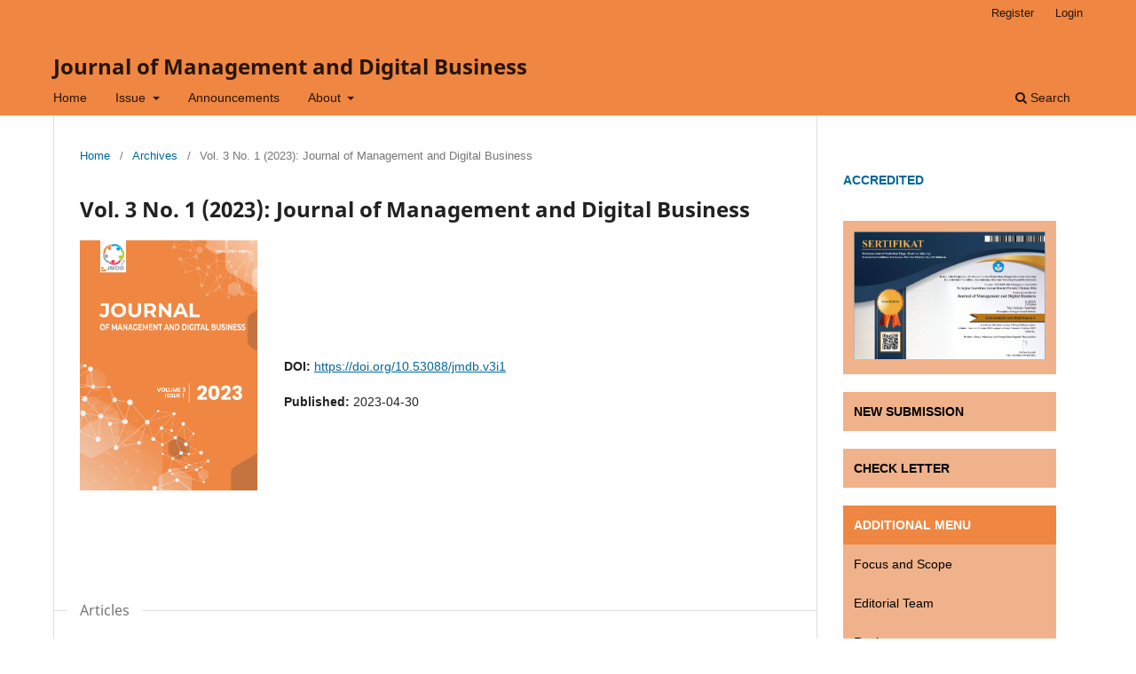

--- FILE ---
content_type: text/html; charset=utf-8
request_url: https://journal.nurscienceinstitute.id/index.php/jmdb/issue/view/39
body_size: 6039
content:
<!DOCTYPE html>
<html lang="en-US" xml:lang="en-US">
<head>
	<meta charset="utf-8">
	<meta name="viewport" content="width=device-width, initial-scale=1.0">
	<title>
		Vol. 3 No. 1 (2023): Journal of Management and Digital Business
							| Journal of Management and Digital Business
			</title>

	
<link rel="icon" href="https://journal.nurscienceinstitute.id/public/journals/2/favicon_en_US.png">
<meta name="generator" content="Open Journal Systems 3.3.0.11">
<link rel="alternate" type="application/atom+xml" href="https://journal.nurscienceinstitute.id/index.php/jmdb/gateway/plugin/WebFeedGatewayPlugin/atom">
<link rel="alternate" type="application/rdf+xml" href="https://journal.nurscienceinstitute.id/index.php/jmdb/gateway/plugin/WebFeedGatewayPlugin/rss">
<link rel="alternate" type="application/rss+xml" href="https://journal.nurscienceinstitute.id/index.php/jmdb/gateway/plugin/WebFeedGatewayPlugin/rss2">
	<link rel="stylesheet" href="https://journal.nurscienceinstitute.id/index.php/jmdb/$$$call$$$/page/page/css?name=stylesheet" type="text/css" /><link rel="stylesheet" href="https://journal.nurscienceinstitute.id/index.php/jmdb/$$$call$$$/page/page/css?name=font" type="text/css" /><link rel="stylesheet" href="https://journal.nurscienceinstitute.id/lib/pkp/styles/fontawesome/fontawesome.css?v=3.3.0.11" type="text/css" /><link rel="stylesheet" href="https://journal.nurscienceinstitute.id/plugins/generic/orcidProfile/css/orcidProfile.css?v=3.3.0.11" type="text/css" /><link rel="stylesheet" href="https://journal.nurscienceinstitute.id/public/journals/2/styleSheet.css?d=2021-05-20+10%3A26%3A21" type="text/css" /><link rel="stylesheet" href="https://journal.nurscienceinstitute.id/public/site/styleSheet.css?v=3.3.0.11" type="text/css" />
</head>
<body class="pkp_page_issue pkp_op_view" dir="ltr">

	<div class="pkp_structure_page">

				<header class="pkp_structure_head" id="headerNavigationContainer" role="banner">
						 <nav class="cmp_skip_to_content" aria-label="Jump to content links">
	<a href="#pkp_content_main">Skip to main content</a>
	<a href="#siteNav">Skip to main navigation menu</a>
		<a href="#pkp_content_footer">Skip to site footer</a>
</nav>

			<div class="pkp_head_wrapper">

				<div class="pkp_site_name_wrapper">
					<button class="pkp_site_nav_toggle">
						<span>Open Menu</span>
					</button>
										<div class="pkp_site_name">
																<a href="						https://journal.nurscienceinstitute.id/index.php/jmdb/index
					" class="is_text">Journal of Management and Digital Business</a>
										</div>
				</div>

				
				<nav class="pkp_site_nav_menu" aria-label="Site Navigation">
					<a id="siteNav"></a>
					<div class="pkp_navigation_primary_row">
						<div class="pkp_navigation_primary_wrapper">
																				<ul id="navigationPrimary" class="pkp_navigation_primary pkp_nav_list">
								<li class="">
				<a href="https://journal.nurscienceinstitute.id/index.php/jmdb">
					Home
				</a>
							</li>
								<li class="">
				<a href="https://journal.nurscienceinstitute.id/index.php/jmdb">
					Issue
				</a>
									<ul>
																					<li class="">
									<a href="https://journal.nurscienceinstitute.id/index.php/jmdb/issue/current">
										Current
									</a>
								</li>
																												<li class="">
									<a href="https://journal.nurscienceinstitute.id/index.php/jmdb/issue/archive">
										Archives
									</a>
								</li>
																												<li class="">
									<a href="https://journal.nurscienceinstitute.id/index.php/jmdb/special-issue">
										Special Issue
									</a>
								</li>
																		</ul>
							</li>
								<li class="">
				<a href="https://journal.nurscienceinstitute.id/index.php/jmdb/announcement">
					Announcements
				</a>
							</li>
								<li class="">
				<a href="https://journal.nurscienceinstitute.id/index.php/jmdb/about">
					About
				</a>
									<ul>
																					<li class="">
									<a href="https://journal.nurscienceinstitute.id/index.php/jmdb/about">
										About the Journal
									</a>
								</li>
																												<li class="">
									<a href="https://journal.nurscienceinstitute.id/index.php/jmdb/about/submissions">
										Submissions
									</a>
								</li>
																												<li class="">
									<a href="https://journal.nurscienceinstitute.id/index.php/jmdb/about/editorialTeam">
										Editorial Team
									</a>
								</li>
																												<li class="">
									<a href="https://journal.nurscienceinstitute.id/index.php/jmdb/about/privacy">
										Privacy Statement
									</a>
								</li>
																												<li class="">
									<a href="https://journal.nurscienceinstitute.id/index.php/jmdb/about/contact">
										Contact
									</a>
								</li>
																		</ul>
							</li>
			</ul>

				

																						<div class="pkp_navigation_search_wrapper">
									<a href="https://journal.nurscienceinstitute.id/index.php/jmdb/search" class="pkp_search pkp_search_desktop">
										<span class="fa fa-search" aria-hidden="true"></span>
										Search
									</a>
								</div>
													</div>
					</div>
					<div class="pkp_navigation_user_wrapper" id="navigationUserWrapper">
							<ul id="navigationUser" class="pkp_navigation_user pkp_nav_list">
								<li class="profile">
				<a href="https://journal.nurscienceinstitute.id/index.php/jmdb/user/register">
					Register
				</a>
							</li>
								<li class="profile">
				<a href="https://journal.nurscienceinstitute.id/index.php/jmdb/login">
					Login
				</a>
							</li>
										</ul>

					</div>
				</nav>
			</div><!-- .pkp_head_wrapper -->
		</header><!-- .pkp_structure_head -->

						<div class="pkp_structure_content has_sidebar">
			<div class="pkp_structure_main" role="main">
				<a id="pkp_content_main"></a>

<div class="page page_issue">

				<nav class="cmp_breadcrumbs" role="navigation" aria-label="You are here:">
	<ol>
		<li>
			<a href="https://journal.nurscienceinstitute.id/index.php/jmdb/index">
				Home
			</a>
			<span class="separator">/</span>
		</li>
		<li>
			<a href="https://journal.nurscienceinstitute.id/index.php/jmdb/issue/archive">
				Archives
			</a>
			<span class="separator">/</span>
		</li>
		<li class="current" aria-current="page">
			<span aria-current="page">
									Vol. 3 No. 1 (2023): Journal of Management and Digital Business
							</span>
		</li>
	</ol>
</nav>
		<h1>
			Vol. 3 No. 1 (2023): Journal of Management and Digital Business
		</h1>
			<div class="obj_issue_toc">

		
		<div class="heading">

									<a class="cover" href="https://journal.nurscienceinstitute.id/index.php/jmdb/issue/view/39">
								<img src="https://journal.nurscienceinstitute.id/public/journals/2/cover_issue_39_en_US.png" alt="					View Vol. 3 No. 1 (2023): Journal of Management and Digital Business
				">
			</a>
		
							<div class="description">
				<p> </p>
<p> </p>
<p> </p>
			</div>
		
																		<div class="pub_id doi">
					<span class="type">
						DOI:
					</span>
					<span class="id">
													<a href="https://doi.org/10.53088/jmdb.v3i1">
								https://doi.org/10.53088/jmdb.v3i1
							</a>
											</span>
				</div>
					
							<div class="published">
				<span class="label">
					Published:
				</span>
				<span class="value">
					2023-04-30
				</span>
			</div>
			</div>

		
		<div class="sections">
			<div class="section">
									<h2>
					Articles
				</h2>
						<ul class="cmp_article_list articles">
									<li>
						
	
<div class="obj_article_summary">
	
	<h3 class="title">
		<a id="article-607" href="https://journal.nurscienceinstitute.id/index.php/jmdb/article/view/607">
			Live-streaming TikTok: Strategi mahasiswa cerdas untuk meningkatkan pendapatan di era digitalisasi
					</a>
	</h3>

		<div class="meta">
			<div class="authors">
					<div class="consent">
		<b>Risma Agistiani,</b>
				&nbsp;Fakultas Pendidikan Ekonomi dan Bisnis, Universitas Pendidikan Indonesia,
						&nbsp;Indonesia			</div>
							<div class="consent">
		<b>Anisa Rahmadani,</b>
				&nbsp;Fakultas Pendidikan Ekonomi dan Bisnis, Universitas Pendidikan Indonesia,
						&nbsp;Indonesia			</div>
							<div class="consent">
		<b>Azzahra Ghaida Hutami,</b>
				&nbsp;Fakultas Pendidikan Ekonomi dan Bisnis, Universitas Pendidikan Indonesia,
						&nbsp;Indonesia			</div>
							<div class="consent">
		<b>Muhamad Taufik Kamil,</b>
				&nbsp;Fakultas Pendidikan Ekonomi dan Bisnis, Universitas Pendidikan Indonesia,
						&nbsp;Indonesia			</div>
							<div class="consent">
		<b>Nur Shakila Achmad,</b>
				&nbsp;Fakultas Pendidikan Ekonomi dan Bisnis, Universitas Pendidikan Indonesia,
						&nbsp;Indonesia			</div>
							<div class="consent">
		<b>Rama Wijaya Abdul Rozak,</b>
				&nbsp;Fakultas Pendidikan Ilmu Pengetahuan Sosial, Universitas Pendidikan Indonesia,
						&nbsp;Indonesia			</div>
							<div class="consent">
		<b>Heni Mulyani,</b>
				&nbsp;Fakultas Pendidikan Ekonomi dan Bisnis, Universitas Pendidikan Indonesia,
						&nbsp;Indonesia			</div>
					</div>


							<div class="pages">
				1-19
			</div>
		
		
	</div>
	
			<ul class="galleys_links">
																									<li>
																										
	
							

<a class="obj_galley_link pdf" href="https://journal.nurscienceinstitute.id/index.php/jmdb/article/view/607/186" aria-labelledby=article-607>

		
	PDF

	</a>
 &nbsp;<img src="https://journal.pencerah.org/templates/images/icons/icon-graph.png">Abstract:&nbsp;<b>6671</b>&nbsp;times |
&nbsp;<img src="https://journal.pencerah.org/templates/images/icons/icon-pdf.png">Downloaded&nbsp;<b>8892</b>&nbsp;times |
            DOI :
     <a href="https://doi.org/10.53088/jmdb.v3i1.607">
        https://doi.org/10.53088/jmdb.v3i1.607
        </a>
   
				</li>
					</ul>
	
	
</div>
					</li>
									<li>
						
	
<div class="obj_article_summary">
	
	<h3 class="title">
		<a id="article-616" href="https://journal.nurscienceinstitute.id/index.php/jmdb/article/view/616">
			Ukuran perusahaan dan leverage terhadap nilai perusahaan di Bursa Efek Indonesia: Return on equity sebagai variabel moderasi
					</a>
	</h3>

		<div class="meta">
			<div class="authors">
					<div class="consent">
		<b>Nur Amalina,</b>
				&nbsp;Fakultas Bisnis dan Ekonomi, University ‘Aisyiyah Surkarta,
						&nbsp;Indonesia			</div>
							<div class="consent">
		<b>Kharisma Aulia Insani,</b>
				&nbsp;Fakultas Bisnis dan Ekonomi, University ‘Aisyiyah Surkarta,
						&nbsp;Indonesia			</div>
					</div>


							<div class="pages">
				20-30
			</div>
		
		
	</div>
	
			<ul class="galleys_links">
																									<li>
																										
	
							

<a class="obj_galley_link pdf" href="https://journal.nurscienceinstitute.id/index.php/jmdb/article/view/616/206" aria-labelledby=article-616>

		
	PDF

	</a>
 &nbsp;<img src="https://journal.pencerah.org/templates/images/icons/icon-graph.png">Abstract:&nbsp;<b>425</b>&nbsp;times |
&nbsp;<img src="https://journal.pencerah.org/templates/images/icons/icon-pdf.png">Downloaded&nbsp;<b>410</b>&nbsp;times |
            DOI :
     <a href="https://doi.org/10.53088/jmdb.v3i1.616">
        https://doi.org/10.53088/jmdb.v3i1.616
        </a>
   
				</li>
					</ul>
	
	
</div>
					</li>
									<li>
						
	
<div class="obj_article_summary">
	
	<h3 class="title">
		<a id="article-414" href="https://journal.nurscienceinstitute.id/index.php/jmdb/article/view/414">
			Islamicity performance index dan good corporate governance dalam mempengaruhi kinerja keuangan yang dimoderasi intellectual capital 
					</a>
	</h3>

		<div class="meta">
			<div class="authors">
					<div class="consent">
		<b>Aziza Indah Rahmawati,</b>
				&nbsp;Fakultas Ekonomi dan Bisnis Islam UIN Salatiga,
						&nbsp;Indonesia			</div>
							<div class="consent">
		<b>Mohammad Rofiuddin,</b>
				&nbsp;Fakultas Ekonomi dan Bisnis Islam UIN Salatiga,
						&nbsp;Indonesia			</div>
					</div>


							<div class="pages">
				31-46
			</div>
		
		
	</div>
	
			<ul class="galleys_links">
																									<li>
																										
	
							

<a class="obj_galley_link pdf" href="https://journal.nurscienceinstitute.id/index.php/jmdb/article/view/414/263" aria-labelledby=article-414>

		
	PDF

	</a>
 &nbsp;<img src="https://journal.pencerah.org/templates/images/icons/icon-graph.png">Abstract:&nbsp;<b>397</b>&nbsp;times |
&nbsp;<img src="https://journal.pencerah.org/templates/images/icons/icon-pdf.png">Downloaded&nbsp;<b>336</b>&nbsp;times |
            DOI :
     <a href="https://doi.org/10.53088/jmdb.v3i1.414">
        https://doi.org/10.53088/jmdb.v3i1.414
        </a>
   
				</li>
					</ul>
	
	
</div>
					</li>
									<li>
						
	
<div class="obj_article_summary">
	
	<h3 class="title">
		<a id="article-221" href="https://journal.nurscienceinstitute.id/index.php/jmdb/article/view/221">
			Analisis Kecerdasan emosional, etika kerja Islami dan disiplin kerja terhadap peningkatan kinerja karyawan pada CV Cita Nasional Salatiga dengan komunikasi sebagai variabel moderasi
					</a>
	</h3>

		<div class="meta">
			<div class="authors">
					<div class="consent">
		<b>Nor Khofifah,</b>
				&nbsp;Fakultas Ekonomi dan Bisnis Islam UIN Salatiga,
						&nbsp;Indonesia			</div>
							<div class="consent">
		<b>Ari Setiawan,</b>
				&nbsp;Fakultas Ekonomi dan Bisnis Islam UIN Salatiga,
						&nbsp;Indonesia			</div>
					</div>


							<div class="pages">
				47-58
			</div>
		
		
	</div>
	
			<ul class="galleys_links">
																									<li>
																										
	
							

<a class="obj_galley_link pdf" href="https://journal.nurscienceinstitute.id/index.php/jmdb/article/view/221/264" aria-labelledby=article-221>

		
	PDF

	</a>
 &nbsp;<img src="https://journal.pencerah.org/templates/images/icons/icon-graph.png">Abstract:&nbsp;<b>344</b>&nbsp;times |
&nbsp;<img src="https://journal.pencerah.org/templates/images/icons/icon-pdf.png">Downloaded&nbsp;<b>269</b>&nbsp;times |
            DOI :
     <a href="https://doi.org/10.53088/jmdb.v3i1.221">
        https://doi.org/10.53088/jmdb.v3i1.221
        </a>
   
				</li>
					</ul>
	
	
</div>
					</li>
									<li>
						
	
<div class="obj_article_summary">
	
	<h3 class="title">
		<a id="article-475" href="https://journal.nurscienceinstitute.id/index.php/jmdb/article/view/475">
			Motivasi kerja dan etos kerja islam terhadap kinerja karyawan dengan mediasi disiplin kerja: Studi pada PT Astra International Tbk Cabang Ungaran
					</a>
	</h3>

		<div class="meta">
			<div class="authors">
					<div class="consent">
		<b>Kaironi Kaironi,</b>
				&nbsp;Fakultas Ekonomi dan Bisnis Islam, UIN Salatiga,
						&nbsp;Indonesia			</div>
							<div class="consent">
		<b>Endah Nur Fitriyani,</b>
				&nbsp;Fakultas Ekonomi dan Bisnis Islam, UIN Salatiga,
						&nbsp;Indonesia			</div>
					</div>


							<div class="pages">
				59-68
			</div>
		
		
	</div>
	
			<ul class="galleys_links">
																									<li>
																										
	
							

<a class="obj_galley_link pdf" href="https://journal.nurscienceinstitute.id/index.php/jmdb/article/view/475/416" aria-labelledby=article-475>

		
	PDF

	</a>
 &nbsp;<img src="https://journal.pencerah.org/templates/images/icons/icon-graph.png">Abstract:&nbsp;<b>240</b>&nbsp;times |
&nbsp;<img src="https://journal.pencerah.org/templates/images/icons/icon-pdf.png">Downloaded&nbsp;<b>239</b>&nbsp;times |
            DOI :
     <a href="https://doi.org/10.53088/jmdb.v3i1.475">
        https://doi.org/10.53088/jmdb.v3i1.475
        </a>
   
				</li>
					</ul>
	
	
</div>
					</li>
							</ul>
				</div>
		</div><!-- .sections -->
</div>
	</div>

	</div><!-- pkp_structure_main -->

									<div class="pkp_structure_sidebar left" role="complementary" aria-label="Sidebar">
				 
<div class="pkp_block block_custom" id="customblock-menu">
	<h2 class="title pkp_screen_reader">menu</h2>
	<div class="content">
		<p><a class="active"><strong>ACCREDITED</strong></a></p>
<div class="vertical-menu">
<div class="vertical-menu">&nbsp;<a href="https://sinta.kemdikbud.go.id/journals/profile/12051"><span style="text-decoration: underline;"><strong><img src="https://journal.nurscienceinstitute.id/public/site/images/rafi123/jmdb.png" alt="" width="234" height="156"></strong></span></a></div>
<div class="vertical-menu">&nbsp;</div>
</div>
<div class="vertical-menu"><strong><a href="https://journal.nurscienceinstitute.id/index.php/jmdb/submission/wizard" target="_blank" rel="noopener">NEW SUBMISSION</a>&nbsp;</strong></div>
<div class="vertical-menu"><a href="https://mycertificate.my.id/letter-nsi/" target="_blank" rel="noopener"><strong>CHECK LETTER</strong></a></div>
<div class="vertical-menu">&nbsp;</div>
<div class="vertical-menu"><a class="active"><strong>ADDITIONAL MENU</strong></a> <a href="https://journal.nurscienceinstitute.id/index.php/jmdb/focus">Focus and Scope</a> <a href="https://journal.nurscienceinstitute.id/index.php/jmdb/about/editorialTeam">Editorial Team</a> <a href="https://journal.nurscienceinstitute.id/index.php/jmdb/reviewer">Reviewers</a> <a href="https://journal.nurscienceinstitute.id/index.php/jmdb/peer">Peer Review Process</a> <a href="https://journal.nurscienceinstitute.id/index.php/jmdb/acces">Open Access Policy</a> <a href="https://journal.nurscienceinstitute.id/index.php/jmdb/ethic">Publication Ethics</a> <a href="https://journal.nurscienceinstitute.id/index.php/jmdb/guide">Author Guidelines</a> <a href="https://journal.nurscienceinstitute.id/index.php/jmdb/plagiarism">Plagiarism Policy</a> <a href="https://journal.nurscienceinstitute.id/index.php/jmdb/Copyr">Copyright Notice </a> <a href="https://journal.nurscienceinstitute.id/index.php/jmdb/archiving">Archiving Policy</a> <a href="https://journal.nurscienceinstitute.id/index.php/jmdb/fees">Author Fees</a> <a href="https://journal.nurscienceinstitute.id/index.php/jmdb/indexing">Indexing</a> <a href="https://journal.nurscienceinstitute.id/index.php/jmdb/search/authors">Author Index</a> <a href="https://statcounter.com/p12478188/summary/?guest=1">Visitors</a></div>
<div class="vertical-menu">&nbsp;</div>
<div class="vertical-menu"><a class="active"><strong>DOWNLOAD TEMPLATE</strong></a> <a href="https://journal.nurscienceinstitute.id/index.php/jmdb/template">Template Manuscript</a> <a href="https://journal.nurscienceinstitute.id/public/site/images/template/JMDB_letter-of-declaration.docx">Letter of Declaration</a></div>
<div class="vertical-menu">&nbsp;</div>
<div class="vertical-menu"><strong><a href="https://journal.nurscienceinstitute.id/index.php" target="_blank" rel="noopener">OTHER JOURNALS</a></strong></div>
<div class="vertical-menu">&nbsp;</div>
<p><a href="https://www.scopus.com/results/results.uri?sort=plf-f&amp;src=dm&amp;sid=37ad3590fc2b82c6bea41fff43e2f0ba&amp;sot=a&amp;sdt=a&amp;sl=177&amp;s=%28REF%28%22Journal+of+Management+AND+Digital+Business%22%29+OR+REF%28%22Journal+of+Management+and+Digital+Business%22%29+AND+NOT+REF+%28%22International+Journal+of+Management+and+Digital+Business%22%29%29&amp;origin=searchadvanced&amp;editSaveSearch=&amp;txGid=494e22f2b2adda0df81bfe116f05d021&amp;sessionSearchId=37ad3590fc2b82c6bea41fff43e2f0ba&amp;limit=20"><strong>SCOPUS CITEDNESS LINK</strong></a></p>
<p><iframe style="border: 0px #ffffff none;" src="https://author.my.id/widget/statistik.php?sinta=12051&amp;gs=MSqO36kAAAAJ&amp;sc=13" name="statistik" width="100%" height="250px" frameborder="0" marginwidth="0px" marginheight="0px" scrolling="no"></iframe></p>
<div class="vertical-menu">&nbsp;</div>
<div class="vertical-menu">
<div class="vertical-menu">&nbsp;</div>
<div class="vertical-menu"><a class="active"><strong>FLAG COUNTER </strong></a><a href="https://info.flagcounter.com/guNc"><img src="https://s05.flagcounter.com/count2/guNc/bg_FFB663/txt_000000/border_CCCCCC/columns_2/maxflags_20/viewers_Visitors+Jmdb/labels_0/pageviews_0/flags_0/percent_0/" alt="Flag Counter" border="0"></a></div>
</div>
	</div>
</div>
<div class="pkp_block block_Keywordcloud">
	<span class="title">Keywords</span>
	<div class="content" id='wordcloud'></div>

	<script>
	function randomColor() {
		var cores = ['#1f77b4', '#ff7f0e', '#2ca02c', '#d62728', '#9467bd', '#8c564b', '#e377c2', '#7f7f7f', '#bcbd22', '#17becf'];
		return cores[Math.floor(Math.random()*cores.length)];
	}

	document.addEventListener("DOMContentLoaded", function() {
		var keywords = [{"text":"Service Quality","size":10},{"text":"Employee Performance","size":9},{"text":"Price","size":8},{"text":"Workload","size":7},{"text":"Work Environment","size":6},{"text":"Job Satisfaction","size":6},{"text":"Trust","size":6},{"text":"Brand Image","size":6},{"text":"Customer Satisfaction","size":5},{"text":"Motivation","size":5},{"text":"Performance","size":5},{"text":"Customer Loyalty","size":4},{"text":"Customer satisfaction","size":4},{"text":"Attitude","size":4},{"text":"MSMEs","size":4},{"text":"Religiosity","size":4},{"text":"Promotion","size":4},{"text":"Purchase intention","size":4},{"text":"Digital Marketing","size":3},{"text":"Purchase Intention","size":3},{"text":"Purchase Decision","size":3},{"text":"Brand image","size":3},{"text":"Turnover Intention","size":3},{"text":"Social Media","size":3},{"text":"Service quality","size":3},{"text":"Compensation","size":3},{"text":"Repurchase Intention","size":3},{"text":"Job satisfaction","size":3},{"text":"Perceived ease of use","size":3},{"text":"Employee performance","size":3},{"text":"Knowledge","size":3},{"text":"Brand Loyalty","size":3},{"text":"Marketing Mix","size":2},{"text":"Facilities","size":2},{"text":"Purchase Interest","size":2},{"text":"Experiential marketing","size":2},{"text":"Social Influence","size":2},{"text":"Work Experience","size":2},{"text":"E-Commerce","size":2},{"text":"Spirituality","size":2},{"text":"Decision","size":2},{"text":"Stock Price","size":2},{"text":"Work Stress","size":2},{"text":"Work discipline","size":2},{"text":"Patient Satisfaction","size":2},{"text":"Self Esteem","size":2},{"text":"Islamic work ethic","size":2},{"text":"Business Model Canvas","size":2},{"text":"Work motivation","size":2},{"text":"Subjective norm","size":2}];
		var totalWeight = 0;
		var width = 300;
		var height = 200;
		var transitionDuration = 200;	
		var length_keywords = keywords.length;
		var layout = d3.layout.cloud();

		layout.size([width, height])
			.words(keywords)
			.fontSize(function(d)
			{
				return fontSize(+d.size);
			})
			.on('end', draw);
		
		var svg = d3.select("#wordcloud").append("svg")
			.attr("viewBox", "0 0 " + width + " " + height)	
			.attr("width", '100%');		
		
		function update() {
			var words = layout.words();
			fontSize = d3.scaleLinear().range([16, 34]);
			if (words.length) {
				fontSize.domain([+words[words.length - 1].size || 1, +words[0].size]);
			}
		}
		
		keywords.forEach(function(item,index){totalWeight += item.size;});

		update();

		function draw(words, bounds) {
			var w = layout.size()[0],
                h = layout.size()[1];

			scaling = bounds
                ? Math.min(
                      w / Math.abs(bounds[1].x - w / 2),
                      w / Math.abs(bounds[0].x - w / 2),
                      h / Math.abs(bounds[1].y - h / 2),
                      h / Math.abs(bounds[0].y - h / 2),
                  ) / 2
                : 1;

			svg
			.append("g")
			.attr(
                "transform",
                "translate(" + [w >> 1, h >> 1] + ")scale(" + scaling + ")",
            )
			.selectAll("text")
				.data(words)
			.enter().append("text")
				.style("font-size", function(d) { return d.size + "px"; })
				.style("font-family", 'serif')
				.style("fill", randomColor)
				.style('cursor', 'pointer')
				.style('opacity', 0.7)
				.attr('class', 'keyword')
				.attr("text-anchor", "middle")
				.attr("transform", function(d) {
					return "translate(" + [d.x, d.y] + ")rotate(" + d.rotate + ")";
				}) 
				.text(function(d) { return d.text; })
				.on("click", function(d, i){
					window.location = "https://journal.nurscienceinstitute.id/index.php/jmdb/search?query=QUERY_SLUG".replace(/QUERY_SLUG/, encodeURIComponent(''+d.text+''));
				})
				.on("mouseover", function(d, i) {
					d3.select(this).transition()
						.duration(transitionDuration)
						.style('font-size',function(d) { return (d.size + 3) + "px"; })
						.style('opacity', 1);
				})
				.on("mouseout", function(d, i) {
					d3.select(this).transition()
						.duration(transitionDuration)
						.style('font-size',function(d) { return d.size + "px"; })
						.style('opacity', 0.7);
				})
				.on('resize', function() { update() });
		}

		layout.start();

	});

	</script>
</div>
			</div><!-- pkp_sidebar.left -->
			</div><!-- pkp_structure_content -->

<div class="pkp_structure_footer_wrapper" role="contentinfo">
	<a id="pkp_content_footer"></a>

	<div class="pkp_structure_footer">

					<div class="pkp_footer_content">
				<p><strong>Journal of Management and Digital Business<br /></strong>Nur Science Institute <br />Jl. Abdul Majid Cabean Mangunsari Sidomukti, Salatiga, Jawa Tengah<br />No. hp/WA +62857 2732 5650</p>
<p><a title="Web Analytics" href="http://statcounter.com/p12478188/summary/?guest=1" target="_blank" rel="noopener"><img src="https://c.statcounter.com/12478188/0/3dc4e70d/0/" alt="Web Analytics" /></a></p>
<!-- Histats.com  START (html only)-->
<p> </p>
			</div>
		
		<div class="pkp_brand_footer" role="complementary">
			<a href="https://journal.nurscienceinstitute.id/index.php/jmdb/about/aboutThisPublishingSystem">
				<img alt="More information about the publishing system, Platform and Workflow by OJS/PKP." src="https://journal.nurscienceinstitute.id/templates/images/ojs_brand.png">
			</a>
		</div>
	</div>
</div><!-- pkp_structure_footer_wrapper -->

</div><!-- pkp_structure_page -->

<script src="https://journal.nurscienceinstitute.id/lib/pkp/lib/vendor/components/jquery/jquery.min.js?v=3.3.0.11" type="text/javascript"></script><script src="https://journal.nurscienceinstitute.id/lib/pkp/lib/vendor/components/jqueryui/jquery-ui.min.js?v=3.3.0.11" type="text/javascript"></script><script src="https://journal.nurscienceinstitute.id/plugins/themes/default/js/lib/popper/popper.js?v=3.3.0.11" type="text/javascript"></script><script src="https://journal.nurscienceinstitute.id/plugins/themes/default/js/lib/bootstrap/util.js?v=3.3.0.11" type="text/javascript"></script><script src="https://journal.nurscienceinstitute.id/plugins/themes/default/js/lib/bootstrap/dropdown.js?v=3.3.0.11" type="text/javascript"></script><script src="https://journal.nurscienceinstitute.id/plugins/themes/default/js/main.js?v=3.3.0.11" type="text/javascript"></script><script src="https://d3js.org/d3.v4.js?v=3.3.0.11" type="text/javascript"></script><script src="https://cdn.jsdelivr.net/gh/holtzy/D3-graph-gallery@master/LIB/d3.layout.cloud.js?v=3.3.0.11" type="text/javascript"></script>


</body>
</html>


--- FILE ---
content_type: text/css
request_url: https://journal.nurscienceinstitute.id/public/journals/2/styleSheet.css?d=2021-05-20+10%3A26%3A21
body_size: 197
content:
.vertical-menu {
width: 100%; /* lebar dari menu, saran saya tidak perlu di ubah */
}

.vertical-menu a {
background-color: #F0B28A; /* Warna pada bagian body menu */
color: black; /* Warna tulisan */
display: block;
padding: 12px;
text-decoration: none;
font-family: arial; /*Jenis font*/
}

.vertical-menu a:hover {
background-color: #ccc; /* Warna efek yang keluar ketika di arahkan mouse */
}

.vertical-menu a.active {
background-color: #EF8641; /* Warna pada header menu */
color: white; /*Warna font*/
font-family: arial; /*Jenis font*/
}

pkp_structure_head {
  background: #595959;
}
body {
  font-family: tahoma,geneva,sans-serif;
}
.obj_article_details .abstract {
    text-align: justify;
}
.pkp_footer_content {
  float: left;
  width: 70%;  padding-top: 10px;
  padding-bottom:10px;
}
.pkp_brand_footer {
  float: right;
  width: 30%;
  padding-bottom:10px;
  padding-top: 10px;
}
.pkp_structure_footer_wrapper {
	background: #e8ebef;
	border-bottom:@double solid; 
	border-bottom-color:#595959;
}
.pkp_site_name .is_img img {
	display: inline-block;
	max-height: 100px;
	max-width: 100%;
	width: auto;
	height: auto;

--- FILE ---
content_type: text/css
request_url: https://journal.nurscienceinstitute.id/public/site/styleSheet.css?v=3.3.0.11
body_size: -14
content:

pkp_structure_head {
  background: #595959;
}
body {
  font-family: tahoma,geneva,sans-serif;
}
.obj_article_details .abstract {
    text-align: justify;
}
.pkp_footer_content {
  float: left;
  width: 70%;  padding-top: 10px;
  padding-bottom:10px;
}
.pkp_brand_footer {
  float: right;
  width: 30%;
  padding-bottom:10px;
  padding-top: 10px;
}
.pkp_structure_footer_wrapper {
	background: #e8ebef;
	border-bottom:@double solid; 
	border-bottom-color:#595959;
}
.pkp_site_name .is_img img {
	display: inline-block;
	max-height: 100px;
	max-width: 100%;
	width: auto;
	height: auto;
}

